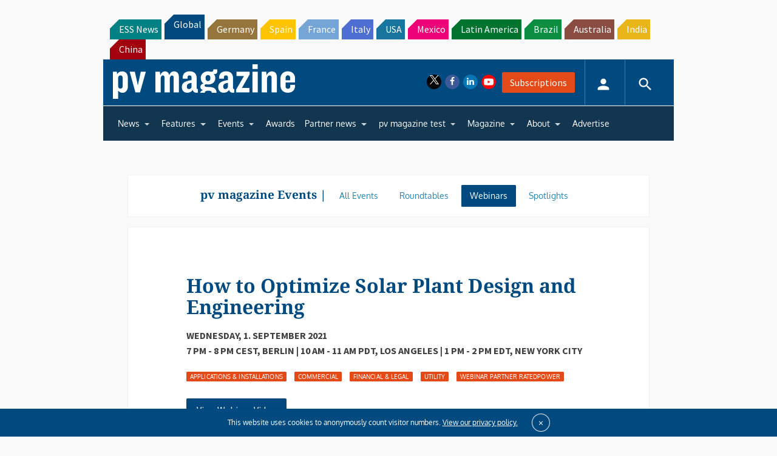

--- FILE ---
content_type: text/html; charset=utf-8
request_url: https://www.bigmarker.com/recordings/0079d09bff01?height=315&width=560
body_size: 9498
content:
<!DOCTYPE html>
<html>
<head>
  <meta name="google-site-verification" content="pKN6n-q6g6MF5Rx_HdB4m7KyAXXprCtimASccNUj5n8" />

  <link href="https://d2b0qgb10t42da.cloudfront.net/assets/favicon-c719ba5a13bbad672404132320de543c.ico" rel="shortcut icon" type="image/vnd.microsoft.icon" />
  <link rel="apple-touch-icon-precomposed" sizes="144x144" href="https://d2b0qgb10t42da.cloudfront.net/assets/touch/icon-144x144-4d9ac5b236a4e8cbec928f5de904b04e.png">
  <link rel="apple-touch-icon-precomposed" sizes="114x114" href="https://d2b0qgb10t42da.cloudfront.net/assets/touch/icon-114x114-a4194102775065bfdc94f00de610ee68.png">
  <link rel="apple-touch-icon-precomposed" sizes="72x72" href="https://d2b0qgb10t42da.cloudfront.net/assets/touch/icon-72x72-9b75befde495cc8a565eef6c8b57d7ab.png">
  <link rel="apple-touch-icon-precomposed" href="https://d2b0qgb10t42da.cloudfront.net/assets/touch/icon-57x57-895facadc60e6c8d07b5f0645aefde60.png">


<!--[if lte IE 7]><script src="javascript/lte-ie7.js"></script><![endif]-->
<meta http-equiv="Content-Type" content="text/html; charset=utf-8"/>
    <meta name="viewport" content="width=device-width, initial-scale=1.0, minimum-scale=1.0, maximum-scale=1.0, user-scalable=no">
<meta http-equiv="content-language" content="en">
<title>BigMarker - Modern, No-Download Webinar Software</title>


<meta name="keywords" content="webinar software, webinar platform, webinar hosting, webinar services, webinar, web conferencing">
<meta name="description" content="BigMarker combines powerful webinar software with robust marketing features to create the world’s first end-to-end webinar solution.">
<meta name="msvalidate.01" content="7FB67E680F127E1BBF8AF2977231BE73" />

<meta property="og:title" content="BigMarker - Modern, No-Download Webinar Software"/>
<meta property="og:description" content="BigMarker combines powerful webinar software with robust marketing features to create the world’s first end-to-end webinar solution."/>
<meta property="og:url" content="https://www.bigmarker.com"/>
<meta property="og:image" content="https://www.bigmarker.com/assets/logo.png"/>
<meta property="og:image:width" content="300" />
<meta property="og:image:height" content="300" />
<meta property="og:type" content="website"/>

<meta property="og:site_name" content="BigMarker.com"/>
<meta property="fb:app_id" content="141882182498414"/>
<meta name="google-site-verification" content="tagUoe1eXVgaWSbu03Mr51nqbLmGHpHeqHRGT4DSdP4" />
<meta name="google-site-verification" content="f7cpqTo30-NwefIhO4kdI4MRpRa9q5Ur488QTe99ElY" />
<meta name="google-site-verification" content="pKN6n-q6g6MF5Rx_HdB4m7KyAXXprCtimASccNUj5n8" />

<link rel="canonical" href="https://www.bigmarker.com/recordings/0079d09bff01">

<meta content="authenticity_token" name="csrf-param" />
<meta content="2Kaf8P17T3/OrBGhHNwNS4Z2yJBDmyTD1mDDCwVPo/c=" name="csrf-token" />
    <link href="https://d2b0qgb10t42da.cloudfront.net/assets/application-208b03b1c29658ce76ad48f92681103b.css" media="all" rel="stylesheet" type="text/css" />
    <link href="https://d2b0qgb10t42da.cloudfront.net/assets/all-simple-fonts-40932d320034ea9a8cba9b4372c2e35d.css" media="all" rel="stylesheet" type="text/css" />
    







  

    <script type="text/javascript">
        (function (i, s, o, g, r, a, m) {
            i['GoogleAnalyticsObject'] = r;
            i[r] = i[r] || function () {
                (i[r].q = i[r].q || []).push(arguments)
            }, i[r].l = 1 * new Date();
            a = s.createElement(o),
                    m = s.getElementsByTagName(o)[0];
            a.async = 1;
            a.src = g;
            m.parentNode.insertBefore(a, m)
        })(window, document, 'script', '//www.google-analytics.com/analytics.js', 'ga');

        ga('create', 'UA-2291914-3', 'auto');
        ga('require', 'displayfeatures');
        ga('send', 'pageview');
    </script>





  <link href="https://d2b0qgb10t42da.cloudfront.net/assets/webinar_template/landing_template_all-28963127c74046209bbe956d482392b0.css" media="all" rel="stylesheet" type="text/css" />
</head>
<body id="embeddable">

<link href="https://d2b0qgb10t42da.cloudfront.net/assets/webinar_template/landing_template_all-28963127c74046209bbe956d482392b0.css" media="all" rel="stylesheet" type="text/css" />



<div class="conf-creation-after-recording" style="height: 315px;" id="playbackArea">
    <div class="recording-playback" style="height: 100%; width: 100%" >
    <div id="bm-video-section" style="height: 100%;width: 100%;"><figure id="bm-videoContainer" style="height: 100%;width: 100%;"></figure></div>
</div>



</div>

  <link href="https://d2b0qgb10t42da.cloudfront.net/assets/survey-c05b715beaa70ae808240f82e653cbda.css" media="all" rel="stylesheet" type="text/css" />
  <div id="js-survey-video-box-88a3c6a1e7ef" style="display: none;">
	<form accept-charset="UTF-8" action="/conferences/88a3c6a1e7ef/reviews/update_survey?survey_type=video_player" class="new_review" data-remote="true" id="new_review" method="post"><div style="margin:0;padding:0;display:inline"><input name="utf8" type="hidden" value="&#x2713;" /><input name="authenticity_token" type="hidden" value="2Kaf8P17T3/OrBGhHNwNS4Z2yJBDmyTD1mDDCwVPo/c=" /></div><input name='_usec' type='hidden' value='389202' />
	  <div class="survey-desktop-main-in-video">
      <input id="review_is_complete_submit" name="review[is_complete_submit]" type="hidden" value="false" />
		    
    <input id="review_review_conference_responses_attributes_0__destroy" name="review[review_conference_responses_attributes][0][_destroy]" type="hidden" value="false" />
    <input id="review_review_conference_responses_attributes_0_conference_id" name="review[review_conference_responses_attributes][0][conference_id]" type="hidden" value="5149673" />
    <input id="review_review_conference_responses_attributes_0_post_conference_question_id" name="review[review_conference_responses_attributes][0][post_conference_question_id]" type="hidden" value="3364035" />
    <input class="js-survey-required" id="review_review_conference_responses_attributes_0_review_required" name="required" type="hidden" value="false" />
    <div class="js-dependent-field e8d5d5d7fec5-question" >
        <div class="survey-desktop-section js-survey-section survey-index-1" style="">
          <div class="survey-desktop-section-title-2">
            How did you like the pv magazine Webinar overall? 
          </div>
          <ul class="survey-desktop-section-starts-box js-survey-star-question-box survey-player-section">
              <li class="one-star rating-star-question  " star-value="1">
                <div class="survey-desktop-section-starts">
                  <svg viewBox="0 0 60 60">
                    <path d="M28.326 2.713c.925-2.603 2.422-2.608 3.348 0l7.008 19.729h18.316c2.762 0 3.212 1.35 1.014 3.01L42.976 36.797l5.498 20.37c.72 2.666-.47 3.475-2.675 1.79L30 46.89 14.204 58.958c-2.197 1.678-3.392.868-2.675-1.79l5.495-20.37L1.988 25.451c-2.202-1.662-1.752-3.01 1.014-3.01h18.316l7.008-19.728z"/>
                  </svg>
                </div>
                <div class="survey-desktop-section-starts-numb">1</div>
                <div class="survey-desktop-section-starts-text-1">Not so great</div>
              </li>
              <li class="two-star rating-star-question  " star-value="2">
                <div class="survey-desktop-section-starts">
                  <svg viewBox="0 0 60 60">
                    <path d="M28.326 2.713c.925-2.603 2.422-2.608 3.348 0l7.008 19.729h18.316c2.762 0 3.212 1.35 1.014 3.01L42.976 36.797l5.498 20.37c.72 2.666-.47 3.475-2.675 1.79L30 46.89 14.204 58.958c-2.197 1.678-3.392.868-2.675-1.79l5.495-20.37L1.988 25.451c-2.202-1.662-1.752-3.01 1.014-3.01h18.316l7.008-19.728z"/>
                  </svg>
                </div>
                <div class="survey-desktop-section-starts-numb">2</div>
                <div class="survey-desktop-section-starts-text-1">Fair</div>
              </li>
              <li class="three-star rating-star-question  " star-value="3">
                <div class="survey-desktop-section-starts">
                  <svg viewBox="0 0 60 60">
                    <path d="M28.326 2.713c.925-2.603 2.422-2.608 3.348 0l7.008 19.729h18.316c2.762 0 3.212 1.35 1.014 3.01L42.976 36.797l5.498 20.37c.72 2.666-.47 3.475-2.675 1.79L30 46.89 14.204 58.958c-2.197 1.678-3.392.868-2.675-1.79l5.495-20.37L1.988 25.451c-2.202-1.662-1.752-3.01 1.014-3.01h18.316l7.008-19.728z"/>
                  </svg>
                </div>
                <div class="survey-desktop-section-starts-numb">3</div>
                <div class="survey-desktop-section-starts-text-1">Good</div>
              </li>
              <li class="four-star rating-star-question  " star-value="4">
                <div class="survey-desktop-section-starts">
                  <svg viewBox="0 0 60 60">
                    <path d="M28.326 2.713c.925-2.603 2.422-2.608 3.348 0l7.008 19.729h18.316c2.762 0 3.212 1.35 1.014 3.01L42.976 36.797l5.498 20.37c.72 2.666-.47 3.475-2.675 1.79L30 46.89 14.204 58.958c-2.197 1.678-3.392.868-2.675-1.79l5.495-20.37L1.988 25.451c-2.202-1.662-1.752-3.01 1.014-3.01h18.316l7.008-19.728z"/>
                  </svg>
                </div>
                <div class="survey-desktop-section-starts-numb">4</div>
                <div class="survey-desktop-section-starts-text-1">Great</div>
              </li>
              <li class="five-star rating-star-question  " star-value="5">
                <div class="survey-desktop-section-starts">
                  <svg viewBox="0 0 60 60">
                    <path d="M28.326 2.713c.925-2.603 2.422-2.608 3.348 0l7.008 19.729h18.316c2.762 0 3.212 1.35 1.014 3.01L42.976 36.797l5.498 20.37c.72 2.666-.47 3.475-2.675 1.79L30 46.89 14.204 58.958c-2.197 1.678-3.392.868-2.675-1.79l5.495-20.37L1.988 25.451c-2.202-1.662-1.752-3.01 1.014-3.01h18.316l7.008-19.728z"/>
                  </svg>
                </div>
                <div class="survey-desktop-section-starts-numb">5</div>
                <div class="survey-desktop-section-starts-text-1">Amazing</div>
              </li>
            <input class="js-survey-response" id="review_review_conference_responses_attributes_0_review_response" name="review[review_conference_responses_attributes][0][review_response]" type="hidden" />
          </ul>
          <div class="survey-choice-tips js-show-required-tips" style="display:none;">
  * Submission Required
</div>
        </div>
    </div>
  
    <input id="review_review_conference_responses_attributes_1__destroy" name="review[review_conference_responses_attributes][1][_destroy]" type="hidden" value="false" />
    <input id="review_review_conference_responses_attributes_1_conference_id" name="review[review_conference_responses_attributes][1][conference_id]" type="hidden" value="5149673" />
    <input id="review_review_conference_responses_attributes_1_post_conference_question_id" name="review[review_conference_responses_attributes][1][post_conference_question_id]" type="hidden" value="3364036" />
    <input class="js-survey-required" id="review_review_conference_responses_attributes_1_review_required" name="required" type="hidden" value="false" />
    <div class="js-dependent-field 6666e41583cc-question" >
        <div class="survey-desktop-section js-survey-section survey-index-2" style="display: none;">
          <div class="survey-desktop-section-title-2">
            How interesting was the content?
          </div>
          <ul class="survey-desktop-section-starts-box js-survey-star-question-box survey-player-section">
              <li class="one-star rating-star-question  " star-value="1">
                <div class="survey-desktop-section-starts">
                  <svg viewBox="0 0 60 60">
                    <path d="M28.326 2.713c.925-2.603 2.422-2.608 3.348 0l7.008 19.729h18.316c2.762 0 3.212 1.35 1.014 3.01L42.976 36.797l5.498 20.37c.72 2.666-.47 3.475-2.675 1.79L30 46.89 14.204 58.958c-2.197 1.678-3.392.868-2.675-1.79l5.495-20.37L1.988 25.451c-2.202-1.662-1.752-3.01 1.014-3.01h18.316l7.008-19.728z"/>
                  </svg>
                </div>
                <div class="survey-desktop-section-starts-numb">1</div>
                <div class="survey-desktop-section-starts-text-1">Not so great</div>
              </li>
              <li class="two-star rating-star-question  " star-value="2">
                <div class="survey-desktop-section-starts">
                  <svg viewBox="0 0 60 60">
                    <path d="M28.326 2.713c.925-2.603 2.422-2.608 3.348 0l7.008 19.729h18.316c2.762 0 3.212 1.35 1.014 3.01L42.976 36.797l5.498 20.37c.72 2.666-.47 3.475-2.675 1.79L30 46.89 14.204 58.958c-2.197 1.678-3.392.868-2.675-1.79l5.495-20.37L1.988 25.451c-2.202-1.662-1.752-3.01 1.014-3.01h18.316l7.008-19.728z"/>
                  </svg>
                </div>
                <div class="survey-desktop-section-starts-numb">2</div>
                <div class="survey-desktop-section-starts-text-1">Fair</div>
              </li>
              <li class="three-star rating-star-question  " star-value="3">
                <div class="survey-desktop-section-starts">
                  <svg viewBox="0 0 60 60">
                    <path d="M28.326 2.713c.925-2.603 2.422-2.608 3.348 0l7.008 19.729h18.316c2.762 0 3.212 1.35 1.014 3.01L42.976 36.797l5.498 20.37c.72 2.666-.47 3.475-2.675 1.79L30 46.89 14.204 58.958c-2.197 1.678-3.392.868-2.675-1.79l5.495-20.37L1.988 25.451c-2.202-1.662-1.752-3.01 1.014-3.01h18.316l7.008-19.728z"/>
                  </svg>
                </div>
                <div class="survey-desktop-section-starts-numb">3</div>
                <div class="survey-desktop-section-starts-text-1">Good</div>
              </li>
              <li class="four-star rating-star-question  " star-value="4">
                <div class="survey-desktop-section-starts">
                  <svg viewBox="0 0 60 60">
                    <path d="M28.326 2.713c.925-2.603 2.422-2.608 3.348 0l7.008 19.729h18.316c2.762 0 3.212 1.35 1.014 3.01L42.976 36.797l5.498 20.37c.72 2.666-.47 3.475-2.675 1.79L30 46.89 14.204 58.958c-2.197 1.678-3.392.868-2.675-1.79l5.495-20.37L1.988 25.451c-2.202-1.662-1.752-3.01 1.014-3.01h18.316l7.008-19.728z"/>
                  </svg>
                </div>
                <div class="survey-desktop-section-starts-numb">4</div>
                <div class="survey-desktop-section-starts-text-1">Great</div>
              </li>
              <li class="five-star rating-star-question  " star-value="5">
                <div class="survey-desktop-section-starts">
                  <svg viewBox="0 0 60 60">
                    <path d="M28.326 2.713c.925-2.603 2.422-2.608 3.348 0l7.008 19.729h18.316c2.762 0 3.212 1.35 1.014 3.01L42.976 36.797l5.498 20.37c.72 2.666-.47 3.475-2.675 1.79L30 46.89 14.204 58.958c-2.197 1.678-3.392.868-2.675-1.79l5.495-20.37L1.988 25.451c-2.202-1.662-1.752-3.01 1.014-3.01h18.316l7.008-19.728z"/>
                  </svg>
                </div>
                <div class="survey-desktop-section-starts-numb">5</div>
                <div class="survey-desktop-section-starts-text-1">Amazing</div>
              </li>
            <input class="js-survey-response" id="review_review_conference_responses_attributes_1_review_response" name="review[review_conference_responses_attributes][1][review_response]" type="hidden" />
          </ul>
          <div class="survey-choice-tips js-show-required-tips" style="display:none;">
  * Submission Required
</div>
        </div>
    </div>
  
    <input id="review_review_conference_responses_attributes_2__destroy" name="review[review_conference_responses_attributes][2][_destroy]" type="hidden" value="false" />
    <input id="review_review_conference_responses_attributes_2_conference_id" name="review[review_conference_responses_attributes][2][conference_id]" type="hidden" value="5149673" />
    <input id="review_review_conference_responses_attributes_2_post_conference_question_id" name="review[review_conference_responses_attributes][2][post_conference_question_id]" type="hidden" value="3364038" />
    <input class="js-survey-required" id="review_review_conference_responses_attributes_2_review_required" name="required" type="hidden" value="false" />
    <div class="js-dependent-field 6502457ce1ea-question" >
        <div class="survey-desktop-section js-survey-section survey-index-3" style="display: none;">
          <div class="survey-desktop-section-title-2">
            Please rate the speaker(s) performance. 
          </div>
          <ul class="survey-desktop-section-starts-box js-survey-star-question-box survey-player-section">
              <li class="one-star rating-star-question  " star-value="1">
                <div class="survey-desktop-section-starts">
                  <svg viewBox="0 0 60 60">
                    <path d="M28.326 2.713c.925-2.603 2.422-2.608 3.348 0l7.008 19.729h18.316c2.762 0 3.212 1.35 1.014 3.01L42.976 36.797l5.498 20.37c.72 2.666-.47 3.475-2.675 1.79L30 46.89 14.204 58.958c-2.197 1.678-3.392.868-2.675-1.79l5.495-20.37L1.988 25.451c-2.202-1.662-1.752-3.01 1.014-3.01h18.316l7.008-19.728z"/>
                  </svg>
                </div>
                <div class="survey-desktop-section-starts-numb">1</div>
                <div class="survey-desktop-section-starts-text-1">Not so great</div>
              </li>
              <li class="two-star rating-star-question  " star-value="2">
                <div class="survey-desktop-section-starts">
                  <svg viewBox="0 0 60 60">
                    <path d="M28.326 2.713c.925-2.603 2.422-2.608 3.348 0l7.008 19.729h18.316c2.762 0 3.212 1.35 1.014 3.01L42.976 36.797l5.498 20.37c.72 2.666-.47 3.475-2.675 1.79L30 46.89 14.204 58.958c-2.197 1.678-3.392.868-2.675-1.79l5.495-20.37L1.988 25.451c-2.202-1.662-1.752-3.01 1.014-3.01h18.316l7.008-19.728z"/>
                  </svg>
                </div>
                <div class="survey-desktop-section-starts-numb">2</div>
                <div class="survey-desktop-section-starts-text-1">Fair</div>
              </li>
              <li class="three-star rating-star-question  " star-value="3">
                <div class="survey-desktop-section-starts">
                  <svg viewBox="0 0 60 60">
                    <path d="M28.326 2.713c.925-2.603 2.422-2.608 3.348 0l7.008 19.729h18.316c2.762 0 3.212 1.35 1.014 3.01L42.976 36.797l5.498 20.37c.72 2.666-.47 3.475-2.675 1.79L30 46.89 14.204 58.958c-2.197 1.678-3.392.868-2.675-1.79l5.495-20.37L1.988 25.451c-2.202-1.662-1.752-3.01 1.014-3.01h18.316l7.008-19.728z"/>
                  </svg>
                </div>
                <div class="survey-desktop-section-starts-numb">3</div>
                <div class="survey-desktop-section-starts-text-1">Good</div>
              </li>
              <li class="four-star rating-star-question  " star-value="4">
                <div class="survey-desktop-section-starts">
                  <svg viewBox="0 0 60 60">
                    <path d="M28.326 2.713c.925-2.603 2.422-2.608 3.348 0l7.008 19.729h18.316c2.762 0 3.212 1.35 1.014 3.01L42.976 36.797l5.498 20.37c.72 2.666-.47 3.475-2.675 1.79L30 46.89 14.204 58.958c-2.197 1.678-3.392.868-2.675-1.79l5.495-20.37L1.988 25.451c-2.202-1.662-1.752-3.01 1.014-3.01h18.316l7.008-19.728z"/>
                  </svg>
                </div>
                <div class="survey-desktop-section-starts-numb">4</div>
                <div class="survey-desktop-section-starts-text-1">Great</div>
              </li>
              <li class="five-star rating-star-question  " star-value="5">
                <div class="survey-desktop-section-starts">
                  <svg viewBox="0 0 60 60">
                    <path d="M28.326 2.713c.925-2.603 2.422-2.608 3.348 0l7.008 19.729h18.316c2.762 0 3.212 1.35 1.014 3.01L42.976 36.797l5.498 20.37c.72 2.666-.47 3.475-2.675 1.79L30 46.89 14.204 58.958c-2.197 1.678-3.392.868-2.675-1.79l5.495-20.37L1.988 25.451c-2.202-1.662-1.752-3.01 1.014-3.01h18.316l7.008-19.728z"/>
                  </svg>
                </div>
                <div class="survey-desktop-section-starts-numb">5</div>
                <div class="survey-desktop-section-starts-text-1">Amazing</div>
              </li>
            <input class="js-survey-response" id="review_review_conference_responses_attributes_2_review_response" name="review[review_conference_responses_attributes][2][review_response]" type="hidden" />
          </ul>
          <div class="survey-choice-tips js-show-required-tips" style="display:none;">
  * Submission Required
</div>
        </div>
    </div>
  
    <input id="review_review_conference_responses_attributes_3__destroy" name="review[review_conference_responses_attributes][3][_destroy]" type="hidden" value="false" />
    <input id="review_review_conference_responses_attributes_3_conference_id" name="review[review_conference_responses_attributes][3][conference_id]" type="hidden" value="5149673" />
    <input id="review_review_conference_responses_attributes_3_post_conference_question_id" name="review[review_conference_responses_attributes][3][post_conference_question_id]" type="hidden" value="3364037" />
    <input class="js-survey-required" id="review_review_conference_responses_attributes_3_review_required" name="required" type="hidden" value="false" />
    <div class="js-dependent-field 1ef705e15500-question" >
        <div class="survey-desktop-section js-survey-section survey-index-4" style="display: none;">
          <div class="survey-desktop-section-title-2">
              Comments and feedback for the speakers:
          </div>
          <div class="survey-desktop-section-input">
            <input type="text" class="js-survey-short" placeholder="Type your response here…" value="">
            <input class="js-survey-response" id="review_review_conference_responses_attributes_3_review_response" name="review[review_conference_responses_attributes][3][review_response]" type="hidden" />
          </div>
          <div class="survey-choice-tips js-show-required-tips" style="display:none;">
  * Submission Required
</div>
        </div>
    </div>
  
    <input id="review_review_conference_responses_attributes_4__destroy" name="review[review_conference_responses_attributes][4][_destroy]" type="hidden" value="false" />
    <input id="review_review_conference_responses_attributes_4_conference_id" name="review[review_conference_responses_attributes][4][conference_id]" type="hidden" value="5149673" />
    <input id="review_review_conference_responses_attributes_4_post_conference_question_id" name="review[review_conference_responses_attributes][4][post_conference_question_id]" type="hidden" value="3364039" />
    <input class="js-survey-required" id="review_review_conference_responses_attributes_4_review_required" name="required" type="hidden" value="false" />
    <div class="js-dependent-field 3d4c877419ad-question" >
        <div class="survey-desktop-section js-survey-section survey-index-5" style="display: none;">
          <div class="survey-desktop-section-title-2">
              Will you register again for one of our pv magazine Webinars if the topic interests you? 
          </div>
            <div class="question-choice js-question-choice" data-index="4" data-background="#52297f">
                  <div class="js-question-choice-option fpuf-main-slideout-settings-list-form-radio-list" style="display: flex;">
                  <b class="js-survey-choice question-choice-3d4c877419ad " data-choice="Yes" data-choice-id="433400" data-choice-index="0" data-id="3d4c877419ad">
                    <i></i>
                  </b>
                  <div class="js-question-choice-text" style="cursor: pointer;">Yes</div>
                </div>
                  <div class="js-question-choice-option fpuf-main-slideout-settings-list-form-radio-list" style="display: flex;">
                  <b class="js-survey-choice question-choice-3d4c877419ad " data-choice="No" data-choice-id="433401" data-choice-index="1" data-id="3d4c877419ad">
                    <i></i>
                  </b>
                  <div class="js-question-choice-text" style="cursor: pointer;">No</div>
                </div>
              <input class="js-survey-response" id="review_review_conference_responses_attributes_4_review_response" name="review[review_conference_responses_attributes][4][review_response]" type="hidden" />
              <input class="js-survey-choice-ids" id="review_review_conference_responses_attributes_4_question_choice_ids" name="review[review_conference_responses_attributes][4][question_choice_ids]" type="hidden" />
              <input id="choice_type" name="choice_type" type="hidden" value="single" />
            </div>
          <div class="survey-choice-tips js-show-required-tips" style="display:none;">
  * Submission Required
</div>
        </div>
    </div>

		  <div class="survey-desktop-btn-next js-player-survey">
	        <a href="#" data-index="1" style="background-color: #52297f;">Next</a>
		  </div>
	  </div>
</form></div>




<style media="all" type="text/css">
    .theme-custom-background-color {
      background-color: #52297f !important;
      background-image: none !important;
    }
</style>


    <script src="https://d2b0qgb10t42da.cloudfront.net/assets/application-7a05acd3916a979bef7a6a6b2bdf9273.js" type="text/javascript"></script>
    <script src="https://d2b0qgb10t42da.cloudfront.net/assets/recordings-4515d7050b3fcf0ed81cac7904c958c7.js" type="text/javascript"></script>

<script charset="UTF-8" src="https://d2b0qgb10t42da.cloudfront.net/assets/city-time-zone-hash-3846471527ab94ce58a318ac9757eba5.js" type="text/javascript"></script>
<script src="https://d2b0qgb10t42da.cloudfront.net/assets/landing_custom-b55f4c85af56af35259127f80e4dce41.js" type="text/javascript"></script>

  <script type="text/javascript">
    function convertHex(hex,opacity){
        hex = hex.replace('#','');
        r = parseInt(hex.substring(0,2), 16);
        g = parseInt(hex.substring(2,4), 16);
        b = parseInt(hex.substring(4,6), 16);

        result = 'rgba('+r+','+g+','+b+','+opacity/100+')';
        return result;
    }

    function chatFormat(seconds) {
      var h = Math.floor(seconds / 3600 );
      h = h < 10 ? "0" + h : h;
      var m = Math.floor((seconds - h * 3600) / 60)
      m = m < 10 ? "0" + m :m;
      var s = Math.floor(seconds - (m*60) - h*3600)
      s = s < 10 ? "0" + s : s;
      if (h != "00"){
        return h + ":" + m + ":" + s;
      }else{
        return m + ":" + s;
      }
    };

    bmVideoPlayer.resetOptions();
    bmVideoPlayer.create({
      mode: "normal",
      elementId: 'bm-videoContainer',
      videoId: 'bm-video-target',
      videoBgColor: '#000000',
      previewBgId: 'iframe-waiting-cover-section',
      previewBgColor: '#191E26',
      previewBgImg: "https://d5ln38p3754yc.cloudfront.net/conference_recording_cover/5149673/large/1637575771-5871774b57e3d7e8.png",
      playerColor: "#2D3447",
      playerColorVol: convertHex('#2D3447', 90),
      accentColor: "#52297f",
      accentColor1: convertHex('#52297f', 40),
      accentColor2: convertHex('#52297f', 30),
      iconColor: "#ffffff",
      showLogo: "true",
      playerBranding: "https://d5ln38p3754yc.cloudfront.net/content_object_images/23050330/original/1637575730-d43a7de0d2b8d9b4.png?1637575730",
      playerLink: "https://www.pv-magazine.com/webinars/",
      enablethumbnail: 'true',
      thumbnailOverlayText: 'false',
      thumbnailText: 'no_text',
      thumbnailTextColor: '',
      thumbnailAltText: '',
      thumbnailCurrentFrame: 'image',
      thumbnailFrameImg: '',
      offerType: 'false',
      kollectiveToken: '',
      kollectiveUser: '88a3c6a1e7ef-',
      videoOfferId: '',
      offerParams: {
      },
      pollType: 'true',
      videoPollId: '',
      pollConferenceId: '88a3c6a1e7ef',
      pollParams: {
},
      qaType: 'true',
      qaName: 'true',
      qaEmail: 'true',
      qaId: 'bm-video-qa',
      qaConferenceId: '88a3c6a1e7ef',
      qaClubName: 'pv magazine Events',
      handoutType: 'false',
      videoHandoutId: 'bm-video-handout',
      handoutId: '',
      handoutParams: {
      },
      enableChat: 'false',
      chatId: 'bm-video-chat',
      chatDrawer: 'true',
      chatTimestamp: 'true',
      chatDrawerClosed: 'true',
      chatBubbleStyle: 'white',
      chatDrawerOpen: 'false',

        chatObfuscatedId: '[]',
chatParams:
{
}


,


      seekAndSkip: "enabled",
      viewLimited: 0,
      autoVideo: false,
      loopVideo: false,
      memberFirstName: "",
      memberLastName: "",
      memberEmail: "",
      douspeed: true,
      showCaption: false,
      trackList: {
},
      showSurvey: true,
      translation: {
  chat_replay: "Chat Replay",
  playback_speed: "Playback speed",
  closed_captions: "Closed Captions",
  ask_a_question: "Ask a question",
  handouts: "Handouts",
  chapters: "",
  full_screen: "Full screen",
  windowed: "Windowed",
  not_available_assessment: "Not available to take an assessment",
  assessment: "Assessment",
  volume_control: "Volume control",
  video_play: "Play",
  video_pause: "Pause",
  video_replay: "Replay",
  video_goback_10: "Rewind video by 10 seconds",
  video_goforward_10: "Fast forward video by 10 second",
  video_mute: "Mute",
  video_unmute: "Unmute"
},
      showQaDefault: false,
      showPublishedQa: "false",
qaTitleText: "Q&amp;A",
qaSubtitleText: "Have a question? Share it with the {channel-name} team",
qaFirstNameText: "First Name",
qaLastNameText: "Last Name",
qaQuestionText: "Type your question here…",
qaButtonText: "Submit question",
      enableAssessment: false,
assessmentLink: "",
assessmentTitle: "",
assessmentButtonText: "Take Assessment",
assessmentDescription: "",
assessmentMeetsTimeRequirement: false,
      enableChapters: false,
chapter_bar_percentages: [
],
chapters: [
],
    }, function(){
    });

    $(function() {
      // $('#bm-video-preview-cover').hide();
      // var isiOS = /iPad|iPhone|iPod/.test(navigator.userAgent) && !window.MSStream;
      var watched = false;
      $('#bm-video-preview-cover, #bm-video-play-button').click(function() {
        if ($('#register-to-view-recording-box').length == 0) {
          $('#bm-video-preview-cover').remove();
          $('#bm-video-thumbnail').hide();
          if(!bmVideoPlayer.videoLoaded){
            bmVideoPlayer.loadVideo({
              mp4Url: "https://d5ln38p3754yc.cloudfront.net/sx0qi8aCYXC0lQDbRh3w/73b0ab4a-9d6e-4598-8bb1-a085e720ffc0.mp4?1637571053769",
              adaptive_streaming: null,
              playerPanorama: false,
              onloadedmetadata: function(video){
                if (bmVideoPlayer.options.chatDrawer === 'true' && bmVideoPlayer.options.enableChat === 'true' && bmVideoPlayer.options.chatDrawerOpen === 'true'){
                  $('#bm-video-chat-box').show();
                }else{
                  $('#bm-video-chat-box').hide();
                }


                video.play();
              },
              ontimeupdate: function(video){
                if(bmVideoPlayer.watch_duration < video.currentTime) bmVideoPlayer.watch_duration = video.currentTime;
              }
            });
          }
        } else {
          // isiOS = false;
          // if (isiOS) {
          //   window.location.href = $('#register-to-view-recording-box').attr('href');
          // } else {
          //  $('#register-to-view-recording-box').trigger('click');
          // }
        }
        if (!watched) {
          watched = true;
          $.ajax({
            url: "/conferences/88a3c6a1e7ef/recording_watched"
          });
        }
      });


    });


  </script>
	  <script type="text/javascript">
  $(function() {
    var choice = [];
    var formSubmitTimeout;

    $(document).on('click', '.rating-star',function(e){
      $('#review_question1_rating').val($(this).attr('star-value'));
      $(this).siblings().removeClass('onactive');
      $(this).addClass('onactive');
      e.preventDefault();
      return false;
    });


    $(document).on('click', '.rating-star-question',function(e){
      $(this).siblings('.js-survey-response').val($(this).attr('star-value')).trigger('change');
      $(this).siblings().removeClass('onactive').removeClass('light');
      $(this).addClass('onactive').addClass('light');
      // All the stars ahead should light up
      let _val = this.getAttribute('star-value');
      $(this).siblings('li').each(function() {
        if (this.getAttribute('star-value') < _val) $(this).addClass('onactive');
      });
      check_dependent_survey($(this));
      change_related_questions($(this));
      e.preventDefault();
      return false;
    });

    $(document).on('click', '.rating-scale',function(e){
      var background = $(this).parent().data('background');
      $(this).siblings('.js-survey-response').val($(this).attr('scale-value')).trigger('change');
      $(this).siblings().removeClass('onactive');
      $(this).addClass('onactive');
      if(background){
        $(this).find('.survey-desktop-section-scale-in').css('background-image', 'none');
        $(this).find('.survey-desktop-section-scale-in').css('background-color', background);
        $(this).siblings().find('.survey-desktop-section-scale-in').css('background', '#f2f4f8');
      }
      check_dependent_survey($(this));
      change_related_questions($(this));
      e.preventDefault();
      return false;
    });

    $(document).on('click', '.js-survey-choice',function(e){
      var background = $(this).parents('.js-question-choice').data('background');
      if($(this).parent().siblings('#choice_type').val() == 'single'){
        $(this).parents('.js-question-choice-option').siblings('.js-survey-response').val($(this).attr('data-choice')).trigger('change');
        $(this).parents('.js-question-choice-option').siblings('.js-survey-choice-ids').val($(this).attr('data-choice-id'));
        $(this).parents('.js-question-choice').find('.js-survey-choice').removeClass('onactive');
        $(this).addClass('onactive');
      }else{
        var response = [];
        var choice_ids = [];
        var response_id = $(this).data('id');
        var index = $(this).parents('.js-question-choice').attr('data-index');
        if($(this).hasClass('onactive')){
          $(this).removeClass('onactive');
        }else{
          $(this).addClass('onactive');
        }
        $(this).parents(".js-question-choice").find('.question-choice-' + response_id + '.onactive').each(function() {
          response.push($(this).attr('data-choice'));
          choice_ids.push($(this).attr('data-choice-id'));
        });
        $(this).parents('.js-question-choice-option').siblings('.js-survey-response').val(response.join(', ')).trigger('change');
        $(this).parents('.js-question-choice-option').siblings('.js-survey-choice-ids').val(choice_ids.join(', '));
      }
      if(background && $(this).hasClass('onactive')){
        $(this).find('i').css('background-color', background);
      }
      check_dependent_survey($(this));
      change_related_questions($(this));
    });
    $(document).on('keyup', '.js-survey-short, .js-survey-paragraph',function(e){
      $(this).siblings('.js-survey-response').val(this.value).trigger('change');
      check_dependent_survey($(this));
      change_related_questions($(this));
    });

    $(document).on('click', '.js-survey-grid-choice-text, .js-question-choice-text', function(){
      $(this).prev().click();
    });

    $(document).on('click', '.js-survey-grid-choice', function(){
      $(this).parents('li').find('span').removeClass('onactive');
      $(this).addClass('onactive');
      var response =  $(this).parents('.js-survey-section').find('.js-survey-response');
      response.val('');
      var q_length = $(this).parents('.js-survey-section').find('.js-grid-question-li').length;
      for (var i = 0; i < q_length; i++) {
        var choice = $($(this).parents('.js-survey-section').find('.js-grid-question-li')[i]).find('span.onactive');
        var value;
        if (choice.length > 0){
          value = response.val()+'|'+choice.data('option');
        }else{
          var question = $($(this).parents('.js-survey-section').find('.js-grid-question-li')[i]).data('question');
          value = response.val()+'|'+ question;
        }
        response.val(value);
      }
      response.val(response.val().substr(1)).trigger('change');
    });

    var getNextSibling = function (elem, selector) {
      // Get the next sibling element
      var sibling = elem.nextElementSibling;
      while (sibling) {
          if ((sibling.matches && sibling.matches(selector)) || (sibling.msMatchesSelector && sibling.msMatchesSelector(selector))) return sibling;
          sibling = sibling.nextElementSibling
      }
    };


    function check_player_required_survey(obj){
      if(obj.parent().prev('.js-survey-required').val() == 'true'){
        if(obj.find('.js-survey-response').val().trim().length == 0 || obj.find('.js-survey-response').val().indexOf('-nil')>-1){
          obj.addClass('survey-errors');
          return false;
        }else{
          obj.removeClass('survey-errors');
          return true;
        }
      }else{
        return true;
      }
    }

    function check_dependent_survey(field, loop_num=0, is_child=false){
      let question;
      if (is_child) {
        question = field;
      } else {
        question = field.parents('.js-dependent-field');
      }
      let data_dependent = question.attr('data-dependent-id') || '';
      let data_dependent_values = question.attr('data-dependent-values') || '';
      let data_dependent_atob = (window.bmCommon || window).atob(decodeURIComponent(data_dependent_values));
      let survey_selected_values = get_dependent_values(question);
      if(data_dependent != '' && data_dependent_atob){
        let data_dependent_sp = JSON.parse(data_dependent);
        let data_dependent_values_sp = JSON.parse(data_dependent_atob);
        for (i = 0; i < data_dependent_sp.length; i++){
          let child_question = $('.' + data_dependent_sp[i] + '-question');
          child_question.hide();
          if(survey_selected_values.length > 0 && question.css('display') != 'none' && check_related_questions(child_question)){
            for (ii = 0; ii < data_dependent_values_sp[i].split('|').length; ii++){
              if(survey_selected_values.includes(data_dependent_values_sp[i].split('|')[ii])){
               child_question.show();
              }
            }
          }
          if(loop_num < 100) {
            check_dependent_survey(child_question, loop_num + 1, true);
          }
        }
      }
    }

    function change_related_questions(field) {
      let question = field.parents('.js-dependent-field');
      // When modifying the answer to the current question
      // the showing and hiding status of other questions related to it should be updated synchronously
      let data_related_questions = question.attr('data-parent-related-id') || '';
      if(data_related_questions != ''){
        let data_related_sp = JSON.parse(data_related_questions);
        let survey_selected_values = get_dependent_values(question);
        for (let j = 0; j < data_related_sp.length; j++) {
          let r_question = $('.' + data_related_sp[j] + '-question');
          if(survey_selected_values.length > 0){
            r_question.hide();
          }
        }
      }
    }

    function get_dependent_values(question) {
      // split(', ') will split options containing commas
      // so take the option value once from the option ID and reassemble it into survey_selected_values
      let survey_selected_values = [];
      let survey_selected_ids = question.find(".js-survey-choice-ids");
      if (survey_selected_ids.length > 0 && survey_selected_ids.val()) {
        for (let choiceId of survey_selected_ids.val().split(', ')) {
          let choice = question.find('.js-survey-choice[data-choice-id="'+choiceId+'"]');
          if (choice.length > 0 && choice.data('choice')) {
            survey_selected_values.push(String(choice.data('choice')).toLowerCase());
          }
        }
      } else {
        survey_selected_values = question.find('.js-survey-response').val().toLowerCase().split(', ');
      }
      return survey_selected_values;
    }

    function check_related_questions(question) {
      // Check if the same question has already been answered for this sub question.
      // If so, it will no longer be displayed.
      let data_related_questions = question.attr('data-related-id') || '';
      let display_question = true;
      if(data_related_questions != ''){
        let data_related_sp = JSON.parse(data_related_questions);
        for (let i = 0; i < data_related_sp.length; i++) {
          let r_question = $('.' + data_related_sp[i] + '-question');
          if(r_question.css('display') != 'none' && r_question.find('.js-survey-response').val() != ''){
            display_question = false;
            break;
          }
        }
      }
      return display_question;
    }

    $(document).on('click', '.js-player-survey a',function(e){
      e.preventDefault();
      var survey_length = $(this).parents('.survey-desktop-main-in-video').find('.js-survey-section').length;
      var index = $(this).attr('data-index');
      var check = true;
      var survey = $(this).parents('.survey-desktop-main-in-video').find('.survey-index-' + $(this).attr('data-index'));
      check = check_player_required_survey(survey) && check;
      if(check){
        $(this).parents('.survey-desktop-main-in-video').find('.js-survey-section').hide();
        if(parseInt(survey_length) > parseInt(index)){
          $(this).attr('data-index', parseInt(index) + 1);
          $(this).parents('.survey-desktop-main-in-video').find('.survey-index-' + $(this).attr('data-index')).show();
          if(parseInt(survey_length) == parseInt($(this).attr('data-index'))){
            $(this).text("Save");
          }
        }else if(parseInt(survey_length) == parseInt(index)){
          debounceSubmit($(this).closest('form'), 0, true);
          $('.bm-video-body-survey-box').hide();
        }
      }
    });

    function check_required_survey(obj){
      var form = obj.closest('form');
      var obj_id = obj.id;
      var prefix_id = obj_id.slice(0, obj_id.lastIndexOf("_"));
      var required_field = form.querySelector('#' + prefix_id + '_required');
      var nextStop = getNextSibling(required_field, '.js-dependent-field');
      var survey_section = required_field.nextElementSibling.querySelector(".js-survey-section");
      if(required_field.value == 'true'){
        if(obj.value.trim().length == 0){
          if (nextStop != undefined && nextStop.style.display == "none"){
            survey_section.classList.remove('survey-errors');
            return true;
          } else {
            survey_section.classList.add('survey-errors');
            return false;
          }
        }else if(obj.value.indexOf('-nil')>-1){
          survey_section.classList.add('survey-errors');
          return false;
        }else{
          survey_section.classList.remove('survey-errors');
          return true;
        }
      }else{
        return true;
      }
    }
    $(document).on('click', '.js-survey-submit',function(e){
      e.preventDefault();
      var check = true;
      if($('[id^=review_review_conference_responses_attributes][id$=_response]').length > 0) {
        e.preventDefault();
        $('[id^=review_review_conference_responses_attributes][id$=_response]').each(function(index, obj) {
          check = check_required_survey(obj) && check;
        });
      }

      if(check){
        var form = $(this).closest('form');
        if (!form.hasClass('disabled')) {
          form.addClass('disabled');
          debounceSubmit(form, 0, true);
        }
      }else{
        $(this).val('Next');
        $(this).attr('disabled', false);
        if ($($('.survey-errors')[0]).length > 0) {
          var scroll = $('.survey-desktop-main').scrollTop() + $($('.survey-errors')[0]).offset().top;
          $('.survey-desktop-main').scrollTop(scroll-72);
        }
      }

    });

    function isMobileDevice() {
      var ua = window.navigator.userAgent.toLowerCase();
      var touch_p = navigator.maxTouchPoints && navigator.maxTouchPoints > 2;
      var is_mobile = /mobi/i.test(ua);
      var is_ipad = ua.indexOf('ipad') > -1 || ua.match(/macintosh/) && 'ontouchend' in document;
      return (is_ipad && touch_p) || is_mobile;
    }

    if (isMobileDevice()) {
      $('.js-survey-grid-web').remove();
      $('.js-survey-grid-mobile').css('display', 'block');
    }else{
      $('.js-survey-grid-mobile').remove();
      $('.js-survey-grid-web').css('display', 'block');
    }



    // text input box anti shake function
    function debounceSubmit(form, time=3000, complete=false){
      clearTimeout(formSubmitTimeout);
      formSubmitTimeout = setTimeout(function() {
        var complete_submit = $("#review_is_complete_submit");
        if (complete_submit) complete_submit.val(complete);
        if (form) form.submit();
      }, complete ? 0 : time);
    }


  });
</script>

  <script type='text/javascript'>
    window.viewerObid = "";
    bmVideoPlayer._recordingID = "0079d09bff01";
      if(typeof bmVideoPlayer !== 'undefined') {
        bmVideoPlayer.recordingID = "0079d09bff01";
      }
    $(function(){
      ///////
      $(document).on('click', '.bm-video-body-offer-btn > a', function(){
        var offer_id = $(this).data('offer-id');
        if(window.viewerObid && offer_id){
          $.ajax({
            url: "/conferences/save_recording_player_action",
            type: "POST",
            data: {conference_id: "88a3c6a1e7ef", module_name: "OFFER", action_name: "ClickOffer", viewer_obid: window.viewerObid, offer_id: offer_id, timestamp: Date.now()}
          });
        }
      });

      $(document).on('click', '.bm-video-handout-list-download > a', function(){
        var handout_id = $(this).data('handout-id');
        if(window.viewerObid && handout_id){
          $.ajax({
            url: "/conferences/save_recording_player_action",
            type: "POST",
            data: {conference_id: "88a3c6a1e7ef", module_name: "HANDOUT", action_name: "DownloadHandout", viewer_obid: window.viewerObid, handout_id: handout_id, timestamp: Date.now()}
          });
        }
      });
      ///////
    });
  </script>



  <script type="text/javascript">
    document.cookie = 'time_zone_detection=' + jstz.determine().name() + ';';
  </script>

















<div class="callback-details" id="callback-details-1765600564737">
  <script type="text/javascript">
    (function(){
      
      // Do not continue if Paloma.js is not found.
      if (window['Paloma'] === undefined && window['console'] !== undefined){
        console.warn("Paloma.js not found. Require it in your application.js.");
        return true;
      }
      
      
      var id = "callback-details-1765600564737",
        callbacks = [];
        
      // Remove any callback details if any 
      $('.callback-details[id!=' + id + ']').remove(); 
      
      
      // Convert callbacks to javascript variable      
        callbacks.push({
          controller: 'recordings', 
          action:     'show', 
          params:     {"controller_path":"recordings","action":"show"}
        }); 
      
      
      // Run Callbacks
      $(document).ready(function(){
        for (var i = 0, len = callbacks.length; i < len; i++){
          var callback = callbacks[i];
          Paloma.execute(callback.controller, callback.action, callback.params);
        }
      });
    })();
  </script>
</div>
</body>
</html>


--- FILE ---
content_type: text/html; charset=utf-8
request_url: https://www.google.com/recaptcha/api2/aframe
body_size: 257
content:
<!DOCTYPE HTML><html><head><meta http-equiv="content-type" content="text/html; charset=UTF-8"></head><body><script nonce="H_wU_rUHeYH_SpoY9OfZrA">/** Anti-fraud and anti-abuse applications only. See google.com/recaptcha */ try{var clients={'sodar':'https://pagead2.googlesyndication.com/pagead/sodar?'};window.addEventListener("message",function(a){try{if(a.source===window.parent){var b=JSON.parse(a.data);var c=clients[b['id']];if(c){var d=document.createElement('img');d.src=c+b['params']+'&rc='+(localStorage.getItem("rc::a")?sessionStorage.getItem("rc::b"):"");window.document.body.appendChild(d);sessionStorage.setItem("rc::e",parseInt(sessionStorage.getItem("rc::e")||0)+1);localStorage.setItem("rc::h",'1765600567351');}}}catch(b){}});window.parent.postMessage("_grecaptcha_ready", "*");}catch(b){}</script></body></html>